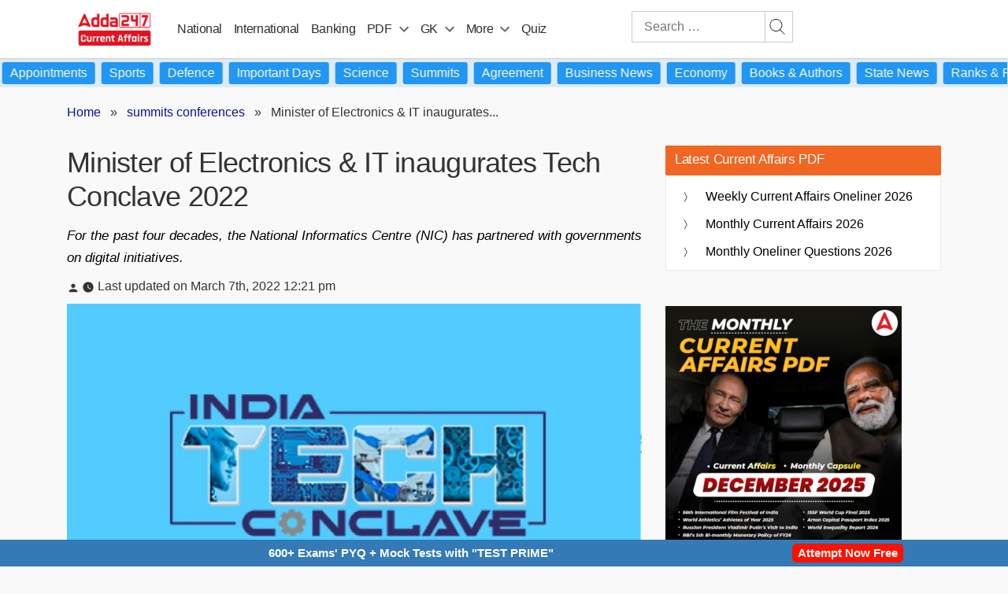

--- FILE ---
content_type: text/plain; charset=utf-8
request_url: https://events.getsitectrl.com/api/v1/events
body_size: 559
content:
{"id":"66f87f0e3f500034","user_id":"66f87f0e3f65c229","time":1769022961917,"token":"1769022961.1c0898b0615e81f83551b1df758a1db5.7252ee6eb0de0cf5e6f3f9d36d6050ae","geo":{"ip":"18.119.123.218","geopath":"147015:147763:220321:","geoname_id":4509177,"longitude":-83.0061,"latitude":39.9625,"postal_code":"43215","city":"Columbus","region":"Ohio","state_code":"OH","country":"United States","country_code":"US","timezone":"America/New_York"},"ua":{"platform":"Desktop","os":"Mac OS","os_family":"Mac OS X","os_version":"10.15.7","browser":"Other","browser_family":"ClaudeBot","browser_version":"1.0","device":"Spider","device_brand":"Spider","device_model":"Desktop"},"utm":{}}